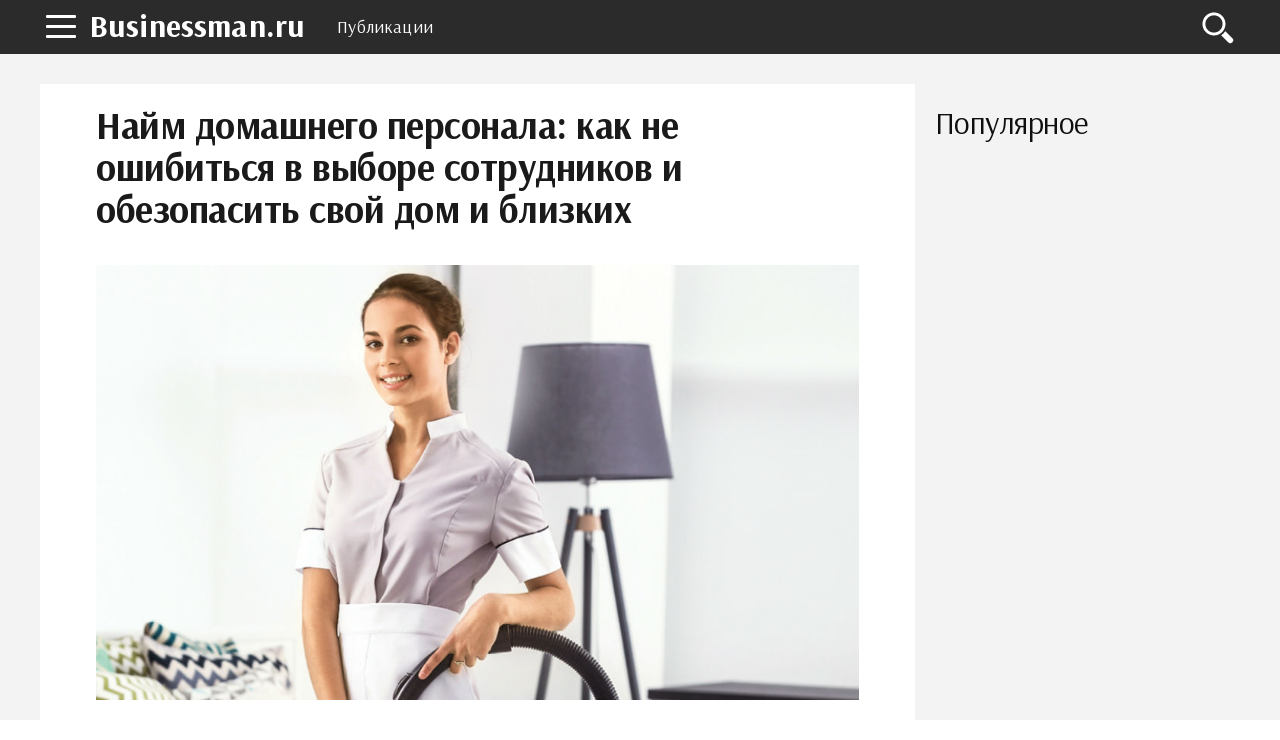

--- FILE ---
content_type: text/html; charset=UTF-8
request_url: https://businessman.ru/post/naym-domashnego-personala-kak-ne-oshibitsya-v-vyibore-sotrudnikov-i-obezopasit-svoy-dom-i-blizkih.html
body_size: 12909
content:
<!DOCTYPE html>
<html lang="ru">
    <head>
        <title>Найм домашнего персонала: как не ошибиться в выборе сотрудников и обезопасить свой дом и близких</title>        <meta name="description" content="Если человек думает, что нет ничего проще, нежели обзавестись командой домашних помощников, это значит, что он либо слишком юный, либо фантастически наивен. Подобрать квалифицированный домашний персонал - очень трудная задача. Если требуется не просто помощник или помощница по хозяйству, а целый штат сотрудников, задача еще более усложняется." />                <meta name="keywords" content="найм работник дом" />                <link rel="canonical" href="https://businessman.ru/post/naym-domashnego-personala-kak-ne-oshibitsya-v-vyibore-sotrudnikov-i-obezopasit-svoy-dom-i-blizkih.html" />
        <meta charset="utf-8">
        <meta name="viewport" content="width=device-width, initial-scale=1">
        <script data-ad-client="ca-pub-2357891147905917" async src="https://pagead2.googlesyndication.com/pagead/js/adsbygoogle.js"></script>
        <meta http-equiv="X-UA-Compatible" content="IE=edge">
        <link rel="shortcut icon" href="//businessman.ru/static/img/i/favicon.ico">
        <link rel="apple-touch-icon" href="//businessman.ru/static/img/i/apple-touch-icon-iphone.png">
        <link rel="apple-touch-icon" sizes="72x72" href="//businessman.ru/static/img/i/apple-touch-icon-72x72.png">
        <link rel="apple-touch-icon" sizes="114x114" href="//businessman.ru/static/img/i/apple-touch-icon-114x114.png">
        <link rel="apple-touch-icon" sizes="144x144" href="//businessman.ru/static/img/i/apple-touch-icon-144x144.png">
        <meta name="google-site-verification" content="GTrJ_FXDO0qpoNUBwkdTE5nUDe5cCe-gQ5cxuLt5WPc" />
        <link rel="stylesheet" href="/static/css/global/style.css">
        <!-- HTML5 Shim and Respond.js IE8 support of HTML5 elements and media queries-->
        <!--[if lt IE 9]>
         <script src='https://cdn.jsdelivr.net/html5shiv/3.7.3/html5shiv.min.js'></script>
        <![endif]-->
        <script src="https://yastatic.net/pcode/adfox/header-bidding.js"></script>
        <script>
                var adfoxBiddersMap={adfox_adsmart:"1390135",criteo:"782840"},adUnits=[{code:"adfox_152304517004274455",bids:[{bidder:"criteo",params:{placementId:"1199621"}}]},{code:"adfox_152225493164136354",bids:[{bidder:"criteo",params:{placementId:"1199620"}}]},{code:"adfox_152461961602349635",bids:[{bidder:"adfox_adsmart",params:{pp:"h",ps:"edjd",p2:"ul",puid20:""}},{bidder:"criteo",params:{placementId:"1211906"}}]},{code:"adfox_152461973398626137",bids:[{bidder:"criteo",params:{placementId:"1211907"}}]},{code:"adfox_161071546824359209",bids:[{bidder:"adfox_adsmart",params:{p1:"cqpgt",p2:"hhro"}}]},{code:"adfox_153471907447363480",bids:[{bidder:"adfox_adsmart",params:{pp:"h",ps:"edjd",p2:"ul",puid20:""}},{bidder:"criteo",params:{placementId:"1214160"}}]},{code:"adfox_15246198648727441",bids:[{bidder:"criteo",params:{placementId:"1211904"}}]}],userTimeout=1e3;window.YaHeaderBiddingSettings={biddersMap:adfoxBiddersMap,adUnits:adUnits,timeout:userTimeout};
                </script>
        <script src="https://yastatic.net/pcode/adfox/loader.js" crossorigin="anonymous"></script>
        <script type="text/javascript" src="//businessman.ru/static/js/library/jquery.js"></script>
        <script type="text/javascript" src="/home/js/ads.js?1768730950"></script>
        <script type="text/javascript" src="//businessman.ru/static/js/global/main.js"></script>
                <script async src="https://www.googletagmanager.com/gtag/js?id=UA-98330601-1"></script>
        <script>
          window.dataLayer = window.dataLayer || [];
          function gtag(){dataLayer.push(arguments);}
          gtag('js', new Date());

          gtag('config', 'UA-98330601-1');
        </script>
        <link rel="stylesheet" href="//businessman.ru/static/css/library/fotorama.css" type="text/css" />
<script type="text/javascript" src="//businessman.ru/static/js/global/ui.js"></script>
	<script type="text/javascript" src="//businessman.ru/static/js/global/app.js"></script>
	<script type="text/javascript" src="//businessman.ru/static/js/global/tracker.js"></script>
	<script type="text/javascript" src="//businessman.ru/static/js/library/goodshare.js"></script>
	<script type="text/javascript" src="//businessman.ru/static/js/library/fotorama.js"></script>
        <link rel="image_src" href="//businessman.ru/static/img/n/7/7/4/2/3/0/i/774230.jpg" />
        <meta property="og:title" content="Найм домашнего персонала: как не ошибиться в выборе сотрудников и обезопасить свой дом и близких" />
        <meta property="og:type" content="article" />
        <meta property="og:site_name" content="Businessman.ru"/>
        <meta property="og:url" content="https://businessman.ru/post/naym-domashnego-personala-kak-ne-oshibitsya-v-vyibore-sotrudnikov-i-obezopasit-svoy-dom-i-blizkih.html" />
        <meta property="og:image" content="//businessman.ru/static/img/n/7/7/4/2/3/0/i/774230.jpg" />
        <meta property="og:image:width" content="1000" />
        <meta property="og:image:height" content="600" />
        <meta name="twitter:card" content="summary_large_image" />
        <meta property="twitter:image" content="//businessman.ru/static/img/n/7/7/4/2/3/0/i/774230.jpg" />
        <meta property="twitter:title" content="Найм домашнего персонала: как не ошибиться в выборе сотрудников и обезопасить свой дом и близких" />
        <meta property="twitter:site" content="@businessmanru" />
        <meta property="twitter:creator" content="@businessmanru" />
        <meta property="twitter:url" content="https://businessman.ru/post/naym-domashnego-personala-kak-ne-oshibitsya-v-vyibore-sotrudnikov-i-obezopasit-svoy-dom-i-blizkih.html" />	<meta name="mailru-domain" content="p5Zq1bus7IOmgQvA" />
    </head>
    <body>
        <div class="layout">
            <section class="pushmenu js-pushmenu">
    <a class="pushmenu__close js-pushmenu-close" href="#"></a>

    <div class="pushmenu__title">Рубрики</div>
    <ul class="pushmenu__list">
        <li class="pushmenu__item js-pushmenu-item"><a class="pushmenu__link" href="/">Главная</a></li>
        <li class="pushmenu__item js-pushmenu-item"><a class="pushmenu__link" href="/login">Войти</a></li>
                <li class="pushmenu__item js-pushmenu-item"><a class="pushmenu__link" href="/category/biznes">Бизнес статьи</a></li>
                <li class="pushmenu__item js-pushmenu-item"><a class="pushmenu__link" href="/category/biznes-idei-dlya-nachinayuschih">Бизнес идеи</a></li>
                <li class="pushmenu__item js-pushmenu-item"><a class="pushmenu__link" href="/category/kak-zarabotat-na-forex">Forex</a></li>
                <li class="pushmenu__item js-pushmenu-item"><a class="pushmenu__link" href="/category/plan">Бизнес планы</a></li>
                <li class="pushmenu__item js-pushmenu-item"><a class="pushmenu__link" href="/category/istorii">Истории успеха</a></li>
                <li class="pushmenu__item js-pushmenu-item"><a class="pushmenu__link" href="/category/kredit">Кредиты</a></li>
                <li class="pushmenu__item js-pushmenu-item"><a class="pushmenu__link" href="/category/oborudovanie-dlya-proizvodstva">Оборудование для производства</a></li>
                <li class="pushmenu__item js-pushmenu-item"><a class="pushmenu__link" href="/category/buxgalteriya">Бухгалтерия</a></li>
                <li class="pushmenu__item js-pushmenu-item"><a class="pushmenu__link" href="/category/yuridicheskie-tonkosti">Юридические тонкости</a></li>
            </ul>
</section>            <header class="header is-fixed">
                <nav class="navbar">
                    <div class="navbar__wrap has-burger"><a class="navbar__burger-link js-burger" href="#"><span class="navbar__burger-shape"></span></a><a class="navbar__logo" href="/" title="Главная">Businessman.ru</a>
                        <div class="navbar__holder">
                            <ul class="navbar__menu js-topmenu">
                                <li class="navbar__item"><a class="navbar__link" href="/category">Публикации</a></li>
                                                                                            </ul>
                            <div class="navbar__more">
                                <button class="navbar__more-btn js-topmenu-more"><span class="navbar__more-src"></span></button>
                            </div>
                        </div>
                        <div class="navbar__control"><a class="control__link control__link--search js-search-btn" href="#"></a></div>
                        <div class="navbar__search js-search-area">
                            <div class="search">
                                <form class="search__form"><div class="ya-site-form ya-site-form_inited_no" onclick="return {'action':'https://businessman.ru/search','arrow':true,'bg':'#ffcc00','fontsize':12,'fg':'#000000','language':'ru','logo':'rb','publicname':'Yandex Site Search #2295702','suggest':true,'target':'_self','tld':'ru','type':2,'usebigdictionary':true,'searchid':2295702,'input_fg':'#000000','input_bg':'#ffffff','input_fontStyle':'normal','input_fontWeight':'normal','input_placeholder':null,'input_placeholderColor':'#000000','input_borderColor':'#7f9db9'}"><form action="https://yandex.ru/search/site/" method="get" target="_self" accept-charset="utf-8"><input type="hidden" name="searchid" value="2295702"/><input type="hidden" name="l10n" value="ru"/><input type="hidden" name="reqenc" value=""/><input type="search" name="text" value=""/><input type="submit" value="�����"/></form></div><style type="text/css">.ya-page_js_yes .ya-site-form_inited_no { display: none; }</style><script type="text/javascript">(function(w,d,c){var s=d.createElement('script'),h=d.getElementsByTagName('script')[0],e=d.documentElement;if((' '+e.className+' ').indexOf(' ya-page_js_yes ')===-1){e.className+=' ya-page_js_yes';}s.type='text/javascript';s.async=true;s.charset='utf-8';s.src=(d.location.protocol==='https:'?'https:':'http:')+'//site.yandex.net/v2.0/js/all.js';h.parentNode.insertBefore(s,h);(w[c]||(w[c]=[])).push(function(){Ya.Site.Form.init()})})(window,document,'yandex_site_callbacks');</script></form>
                            </div>
                        </div>
                    </div>
                </nav>
            </header>
            <main class="main">
                 <div class="page__full">
    <div class="readprogress is-hide js-readprogress">
      <div class="readprogress__holder js-readprogress-holder"></div>
    </div>
</div>
<aside class="page__sidebar js-sidebar">
    <div class="page__fit js-fit-holder">
                            </div>
    <h2 class="page__subtitle">Популярное</h2>
    <div class="group">
                <div class="page__sticky js-sticky-holder"></div>
    </div>
</aside>
<section class="page__content page__content--bg">
    <div class="page__holder js-page-holder">
        <div id="video-play"></div>
        <h1 class="page__toptitle js-page-title-1">Найм домашнего персонала: как не ошибиться в выборе сотрудников и обезопасить свой дом и близких</h1>
                <div class="page__image">
            <div class="js-slider-1 flexslider">
                <div class="fotorama" data-fit="contain" data-ratio="3/2" data-width="100%" data-keyboard="true" data-shadows="true">
                                      	<img src="/static/img/n/7/7/4/2/3/0/i/774230.jpg" /></a>
                                    </div>
            </div>
        </div>
                <article class="content">
        	<p>Если человек думает, что нет ничего проще, нежели обзавестись командой домашних помощников, это значит, что он либо слишком юный, либо фантастически наивен. Подобрать квалифицированный домашний персонал - очень трудная задача. Если требуется не просто помощник или помощница по хозяйству, а целый штат сотрудников, задача еще более усложняется.</p><p>Одна помощница контактирует только с нанимателем и его семьей (при ее наличии). А команда домашнего персонала - это уже коллектив, который должен сработаться между собой. В противном случае работодатель рискует наблюдать мыльную оперу в собственном доме. Рассмотрим азы по найму домашнего персонала.</p> <div class="photo" data-original="" data-author=""><img itemprop="image" alt="" class="if uuid-774223" src="//businessman.ru/static/img/n/7/7/4/2/2/3/i/774223.jpg" /></div> <h2>Знакомые или агентство?</h2> <p>Если близкие или дальние родственники, бывшие коллеги или просто знакомые пытаются устроить на службу "своего" человека, им можно смело отказать. Если отказывать не совсем удобно, можно протестировать кандидата на работу. Сдаст экзамен - можно рассмотреть кандидатуру поближе. Не сдаст - ну что же, это тоже результат, можно написать человеку рекомендацию и вежливо отказать.</p><p>Брать на работу знакомых - плохая идея. Это благотворная почва для панибратства, лени и манипуляции. Именно по этой причине существует субординация. С близкого человека, как говорится, совсем другой спрос. Где-то даже неудобно выразить свое недовольство работой такого сотрудника.</p> <h2>Учиться, учиться и еще раз учиться</h2> <div class="photo" data-original="" data-author=""><img itemprop="image" alt="" class="if uuid-774225" src="//businessman.ru/static/img/n/7/7/4/2/2/5/i/774225.jpg" /></div> <p>Образование - это важно. Домработнице приходится читать специальную литературу, оттачивать этикет, грызть гранит &laquo;сервировочных наук&raquo; и проходить тесты на дипломатичность. Сегодня профессия горничной возвращается на круги своя, когда осваивать ее приходилось годами, порой с малых лет. Этикету, манере вести вебя с хозяевами и гостями, правильной сервировке стола к обеду или ужину и даже простому и понятному чувству такта учились у старших горничных или у экономки. В нынешних реалиях учиться бывает не у кого.</p><p>Времена очень изменились, теперь домашний персонал - это далеко не слуги, которыми можно помыкать как заблагорассудится. Повар, горничная, садовник или водитель в приличной семье - это престижная профессия и место работы, на которое многие мечтают попасть. Заработная плата у домашнего персонала часто выше, чем на производстве или в супермаркете. Поэтому за такое место стараются держаться. А без образования ничего не получится.</p> <div class="photo" data-original="" data-author=""><img itemprop="image" alt="" class="if uuid-774224" src="//businessman.ru/static/img/n/7/7/4/2/2/4/i/774224.jpg" /></div> <p>Кто научит правильному уходу за туфлями из кожи дикого бизона и в чем секрет чистоты постельного белья из белого шелка? Кто поделится секретом сервировки стола на шесть персон и правильного подбора меню? Кто расскажет, какая марка продуктов лучше, где предпочтительнее делать закупки, чтобы пополнить запасы в кладовой?</p><p>Это только в сериале &laquo;Моя прекрасная няня&raquo;, где очаровательная мариупольская девочка, только волей комедийного сценариста не превратившая в трагедию жизнь господина Шаталина, могло все хорошо закончиться. В реальной жизни за порчу супердорогой сумки можно не только лишиться рабочего места, но и оставшуюся жизнь выплачивать нанесенный ущерб.</p> <h2>Как проверить квалификацию кандидатов?</h2> <div class="photo" data-original="" data-author=""><img itemprop="image" alt="" class="if uuid-774226" src="//businessman.ru/static/img/n/7/7/4/2/2/6/i/774226.jpg" /></div> <p>Высокому классу должны соответствовать &laquo;домашние стюарды&raquo;, директора над цветами, коврами, бытовой техникой, гардеробом, завтраками, обедами и торжествами. Первое и очень важное условие - они не должны быть из когорты друзей детства. Друг и товарищ в качестве домашнего работника - это просто кощунство, каким бы выгодным оно ни мнилось.</p><p>Ведь, как известно, дружба не терпит ответственности. Не терпит и все тут. А в случае прокола невозможно наказать сообщника детских забав. Второе условие - рекомендации предыдущих работодателей. Очень нехорошо если на вопрос, чем человек занимался на предыдущем месте работы, претендент уйдет от прямого ответа.</p> <h2>Чем вы занимались, работая в семье господина Н.?</h2> <div class="photo" data-original="" data-author=""><img itemprop="image" alt="" class="if uuid-774231" src="//businessman.ru/static/img/n/7/7/4/2/3/1/i/774231.jpg" /></div> <p>"Видите ли, мне не давали полномочий рассказывать о жизни моего работодателя. Но, если угодно, вот рекомендательное письмо. А еще я могу перечислить все что умею". Ответившего так претендента можно сразу брать на работу.</p><p>Превосходный ответ секретного агента, которому было доверено наблюдение за святая святых! Как знать, может быть, бывшему шефу вовсе не хочется, чтобы было известно о моделях его техники или диетических пристрастиях.</p><p>Непрофессионализм домашнего работника мгновенно проявляется, если он не относится к чужому быту как к чужой тайне, где нет места умилению и хвастовству. Не стоит принимать людей, которые слишком часто меняют место работы, слишком болтливы, неопрятны или не очень хорошо воспитаны. Обязательно нужно попросить справку от врача, в которой будет сделана пометка &laquo;здоров&raquo; в разделах инфекциониста, терапевта, эндокринолога, невропатолога.</p> <h2>Профессионализм работника сада</h2> <div class="photo" data-original="" data-author=""><img itemprop="image" alt="" class="if uuid-774229" src="//businessman.ru/static/img/n/7/7/4/2/2/9/i/774229.jpg" /></div> <p>Третий шаг теста на соответствие будущей должности, наконец-то, имеет сугубо профессиональный оттенок. Сегодня на рынке можно найти хорошо образованных садовников, горничных и нянь. Даже минимальные знания садовника должны впечатлить. Претендент на роль управляющего зеленым хозяйством должен уметь определять кислотность почвы.</p><p>Он должен знать особенности сезонных работ на земле, время вегетационного периода, цветения, плодоношения основных местных культур. Ему просто никак не обойтись без навыка пересаживания взрослых растений, без знакомства с особенностями удобрений, без умения обеспечить своевременный полив, обрезку и лечение растений. Хорошо если у него есть в наличии визитка серьезного садоводства и хорошего ботаника.</p> <div class="photo" data-original="" data-author=""><img itemprop="image" alt="" class="if uuid-774228" src="//businessman.ru/static/img/n/7/7/4/2/2/8/i/774228.jpg" /></div> <p>Чтобы проверить уровень подготовленности будущего садовника, хозяин дома может отметить в книге по уходу за садом несколько абзацев и, задавая вопросы, сверяться с текстом. В качестве теоретического задания можно предложить тестируемому поделиться соображениями относительно создания клумбы, которая будет цвести с ранней весны до поздней осени.</p> <h2>Минимальный набор требований к горничной</h2> <div class="photo" data-original="" data-author=""><img itemprop="image" alt="" class="if uuid-774227" src="//businessman.ru/static/img/n/7/7/4/2/2/7/i/774227.jpg" /></div> <p>Претендентка (или претендент) на должность горничной должна обладать таким минимальным набором знаний:</p> <ul> <li>Требования к уходу за обувью и одеждой. В ее компетенции будут глажка и стирка, и негоже потерять любимую шелковую рубашку из-за того, что ее постирают в машине вместе с бязевыми простынями. Горничная должна уметь привести в порядок шкаф, правильно повернув туфли и зная, какова логика дорогого гардероба.</li> <li>Чувство такта. Домашний персонал должен понимать, что если гость отдыхает, плановую уборку в комнате следует перенести на более удобное время.</li> <li>Сервировка стола в зависимости от времени. А накануне визита гостей ей без напоминаний нужно уточнить их диетические пристрастия. Очень грустно, если вегетарианец будет тоскливо грызть петрушку, глядя как его визави точит зубы об ароматный шашлык. А диабетик будет потчеваться роскошным тортом. А ведь гости такого ужина затаят обиду именно на владельца дома, допустившего такую оплошность, а не на неумелую горничную.</li> </ul> <h2>Экономка</h2> <div class="photo" data-original="" data-author=""><img itemprop="image" alt="" class="if uuid-774222" src="//businessman.ru/static/img/n/7/7/4/2/2/2/i/774222.jpg" /></div> <p>Она выполняет функции контроля за остальным домашним персоналом, следит за количеством необходимых материалов, таких как моющие средства, продукты питания, удобрения для сада, канцелярские товары в доме и так далее. Кроме того, экономка обучает новых сотрудников, следит за своевременной оплатой счетов за коммунальные услуги. Вообще на эту должность берут человека с отличными рекомендациями и безупречной репутацией.</p> <h2>Заключение</h2> <p>С того момента когда в доме появляется специально обученный персонал, хозяину нужно лишь высказывать идеи, а выполнять их будут профессионалы. Тогда их зарплаты покажутся одним из самых успешных вложений во время, эстетику, настроение и превосходную репутацию перед гостями.</p>			<noindex><p class="report-abuse">Нашли нарушение? <a href="/report?url=https%3A%2F%2Fbusinessman.ru%2Fpost%2Fnaym-domashnego-personala-kak-ne-oshibitsya-v-vyibore-sotrudnikov-i-obezopasit-svoy-dom-i-blizkih.html" rel="nofollow" target="_blank">Пожаловаться на содержание</a></p></noindex>
        </article>

                <br />
<aside class="page__group">
    <div class="c-comments js-comments-container">
        <div class="c-comments__info">
                        <div id="comments" class="c-comments__title">Добавить комментарий</div>
                    </div>
        <form class="c-comments__write js-comments-holder">
            <div class="c-comments__head">
                                    <span class="c-comments__avatar-link">
                        <img src="" width="42" heigh="42" alt="" class="c-comments__avatar-img js-comments-profile">
                    </span>
                                <div style="display: none" class="c-comments__meta">
                    <a href="#" rel="nofollow" class="c-comments__profile js-comments-menu"><span class="js-author-name"></span>
                        <div class="c-comments__profile-menu js-comments-menu-list"><span class="c-comments__profile-control js-comments-logout">Выйти</span></div>
                    </a>
                </div>
            </div>
            <div class="c-comments__field-wrap is-open">
                <textarea placeholder="Напишите свой комментарий" class="c-comments__field-src js-send-type js-comments-field"></textarea>
                <div class="js-comments-upload"></div>
                <div style="height:0px;overflow:hidden">
                    <input id="fileupload" type="file" name="files[]" data-url="/comment/xhr_upload">
                </div>
                <div class="c-comments__extra">
                    <a class="c-comments__attach js-comments-attach"><img src="/static/img/d/comments/ico_attachment.svg" alt="Загрузить файл" width="20" heigh="20" class="c-comments__attach-src"></a>
                    <div class="c-comments__smile js-comments-smile"><img src="/static/img/d/comments/ico_smile.svg" alt="Добавить смайл" width="20" heigh="20" class="c-comments__smile-src">
                        <ul class="c-comments__smile-list js-comments-listsmile">
                            <li class="c-comments__smile-item">:)</li>
                            <li class="c-comments__smile-item">;)</li>
                            <li class="c-comments__smile-item">:(</li>
                            <li class="c-comments__smile-item">:p</li>
                            <li class="c-comments__smile-item">:]</li>
                            <li class="c-comments__smile-item">:o</li>
                            <li class="c-comments__smile-item">:D</li>
                            <li class="c-comments__smile-item">:-/</li>
                            <li class="c-comments__smile-item">:-$</li>
                            <li class="c-comments__smile-item"> <3</li>
                        </ul>
                    </div>
                </div>
                <div class="c-comments__control js-comments-auth">
                    <div class="c-comments__control-close js-comments-modal-close">×</div>
                    <div class="c-comments__auth">
                        <fieldset class="c-comments__auth-wrap">
                            <legend class="c-comments__auth-label">Войти через соцсети:</legend>
                            <a style="padding:6px;background-color:#ff0018" href="/login/yandex" class="c-comments__auth-link">
                                <img src="/static/img/d/social/ya.svg" width="32" height="32" class="c-comments__auth-img">
                            </a>
                            <a style="padding:6px;background-color:#0063f4" href="/login/mailru" class="c-comments__auth-link">
                                <img src="/static/img/d/social/mr.svg" width="32" height="32" class="c-comments__auth-img">
                            </a>
                            <a style="padding:6px;background-color:#4a7194" href="/login/vkontakte" class="c-comments__auth-link">
                                <img src="/static/img/d/social/vk.svg" width="32" height="32" class="c-comments__auth-img">
                            </a>
                            <a style="padding:6px;background-color:#f17e26" href="/login/odnoklassniki" class="c-comments__auth-link">
                                <img src="/static/img/d/social/ok.svg" width="32" height="32" class="c-comments__auth-img">
                            </a>
                            <a style="padding:6px;background-color:#db4339" href="/login/google" class="c-comments__auth-link">
                                <img src="/static/img/d/social/gg.svg" width="32" height="32" class="c-comments__auth-img">
                            </a>
                        </fieldset>
                    </div>
                </div>
                <div class="c-comments__control js-comments-confirm js-comments-modal">
                    <div class="c-comments__control-close js-comments-close">×</div>
                    <div class="c-comments__dialog-msg">Вы действительно хотите удалить комментарий?</div>
                    <div class="c-comments__dialog-btn js-comments-delete">Удалить</div>
                    <input type="hidden" name="comment_id">
                </div>
                <div class="js-comments-modal js-report-popup c-comments__control c-comments__dialog">
                    <div class="c-comments__control-close js-comments-close">×</div>
                        <div class="c-comments__dialog-msg">
                            <div class="c-comments__dialog-title">Причина жалобы </div>
                            <label class="c-comments__label"><input name="report_reason" type="radio" value="1"> Нежелательная реклама или спам </label>
                            <label class="c-comments__label"><input name="report_reason" type="radio" value="2"> Материалы сексуального или порнографического характера</label>
                            <label class="c-comments__label"><input name="report_reason" type="radio" value="3"> Дискриминационные высказывания или натуралистичный контент</label>
                            <label class="c-comments__label"><input name="report_reason" type="radio" value="4"> Оскорбления или угрозы</label>
                            <input type="hidden" name="report_comment_id">
                        </div>
                    <button class="c-comments__btn js-comments-send-report">Сообщить</button>
                    <!--div class="c-comments__dialog-btn js-comments-send-report">Сообщить</div-->
                </div>
                <button class="c-comments__btn js-comments-add">Комментировать</button>
            </div>
        </form>

        <div class="c-comments__list js-comments-list">
                    </div>

        <div class="c-comments__ads js-comments-ads"></div>
    </div>
</aside>
<link media="all" rel="stylesheet" type="text/css" href="/static/css/vendor/comments/comments.css" />
<link media="all" rel="stylesheet" type="text/css" href="/static/css/vendor/emojify/emojify.min.css" />
<style>
    ul.c-comments__smile-list {z-index:10000}
</style>
<script src="/static/js/vendor/comments.min.js"></script>
<script>
    var lang = function(key) {
        var idioms = {
            '':'','comment_post': 'Комментировать','comment_placeholder': 'Напишите свой комментарий','comment_send': 'Отправить','comment_save': 'Сохранить','comment_show': 'показать','comment_delete': 'Удалить','comment_success': 'Спасибо! Ваш комментарий добавлен.','comment_error_empty': 'Введите текст комментария.','comment_event_post': 'добавил новый комментарий:','comment_file_upload': 'Загрузить файл','comment_add_smile': 'Добавить смайл','comment_loading': 'Загрузка...','comment_error_login_empty': 'Заполните имя и email.','comment_error_invalid_email': 'Некорректный email.'        };
        return key in idioms?idioms[key]:key;
    };
    jQuery(document).ready(function($){
        commentsModule.init({
            default_avatar: '/static/img/d/comments/profile.svg',
            author: {
                author_user_id: null,
                author_name: '',
                author_avatar: '/static/img/d/comments/profile.svg',
                author_www: ''
            },
            item_id: 89609,
            type: 'news',
            emojify_dir: '/static/img/d/emojify/basic/',
            images_dir: '/static/img/d/comments/'
        });

        window.socialCallback = function(result) {
            commentsModule.socialCallback(result);
        }
    });
</script>
        
        <div id="adfox_153471907447363480"></div>
        <div id="yandex_rtb_R-A-130167-777"></div>

       	
        <section class="page__section">
            <div class="proplist">
                <ul class="proplist__holder">
                    <li class="proplist__item"><span class="proplist__icon proplist__icon--date">22 Апреля, 2019</span></li>
                    <li class="proplist__item"><span class="proplist__icon proplist__icon--view"><a target="_blank" href="/author/113935/irina-darovko" style="text-decoration: none;">Ирина Даровко</a></span></li>
                    <li class="proplist__item"><span class="proplist__icon proplist__icon--comment">0</span></li>
                    <li class="proplist__item"><a class="proplist__icon proplist__icon--category" href="/category/biznes">Бизнес статьи</a></li>
                </ul>
            </div>
        </section>
        <aside class="page__section">
            <div class="share">
                <div class="share__label">Поделиться:</div>
                <div class="share__list">
                    <a class="share__icon share__icon--vk goodshare" data-type="vk"></a>
                    <!--<a class="share__icon share__icon--fb goodshare" data-type="fb"></a>-->
                    <a class="share__icon share__icon--twitter goodshare" data-type="tw"></a>
                    <a class="share__icon share__icon--ok goodshare" data-type="ok"></a>
                    <a class="share__icon share__icon--plus goodshare" data-type="gp"></a>
                </div>
            </div>
        </aside>
        <section class="page__section">
            <div class="group group--flex group--content">
                        </div>
        </section>
                <aside class="page__section">
            <h2 class="page__subtitle">Читайте также</h2>
            <div class="akin">
                <ul class="akin__list">
                                    <li class="akin__item" id="aid341465">
                        <a class="akin__link" href="/post/pensii-zarplatyi-i-ne-tolko-vse-u-kogo-vyiplatyi-vyipadayut-na-period-s-po-yanvarya-poluchat-dengi-pered-novyim-godom.html">Пенсии, зарплаты и не только: все у кого выплаты выпадают на период с 1 по 10 января получат деньги перед новым годом</a>
                    </li>
                                    <li class="akin__item" id="aid344675">
                        <a class="akin__link" href="/post/v-mintrude-nazvali-sredniy-razmer-pensii-posle-indeksatsii.html">В Минтруде назвали средний размер пенсии после индексации</a>
                    </li>
                                    <li class="akin__item" id="aid335616">
                        <a class="akin__link" href="/post/rossiyane-rasskazali-skolko-planiruyut-potratit-vo-vremya-noyabrskoy-rasprodaji-kak-izmenilas-za-god-summa-i-kakie-tovaryi-na-karandashe-u-grajdan.html">Россияне рассказали, сколько планируют потратить во время ноябрьской распродажи: как изменилась за год сумма и какие товары "на карандаше" у граждан</a>
                    </li>
                                    <li class="akin__item" id="aid232454">
                        <a class="akin__link" href="/news/vyiplatyi-po-tyisyach-na-detey-do-let-budut-poluchenyi-roditelyami-i-v-avguste.html">Выплаты по 10 тысяч на детей до 16 лет будут получены родителями и в августе?</a>
                    </li>
                                    <li class="akin__item" id="aid346129">
                        <a class="akin__link" href="/post/kakim-doljen-byit-dohod-chtobyi-poluchit-ipoteku-v-moskve-i-sankt-peterburge.html">Каким должен быть доход, чтобы получить ипотеку в Москве и Санкт-Петербурге</a>
                    </li>
                                </ul>
            </div>
        </aside>
                <div id="adfox_15246198648727441"></div>
    </div>
    <div class="js-page-holder-anchor"></div>
</section>
                </div>
                <a class="scroll-top js-scrolltop" href="#"><sapn class="scroll-top__inner"></sapn></a>
            </main>
        </div>
        <footer class="footer js-footer" role="contentinfo">
            <div class="footer__wrap">
                <nav class="footer__nav">
                    <ul class="footer__nav-list">
                        <li class="footer__nav-item"><a class="footer__nav-link" href="/about">О проекте</a></li>
                        <li class="footer__nav-item"><a class="footer__nav-link" href="/privacy">Конфиденциальность</a></li>
                        <li class="footer__nav-item"><a class="footer__nav-link" href="/terms">Условия использования</a></li>
                                            </ul>
                </nav>
                <div class="footer__info"><img class="footer__info-img" src="/static/img/d/logo.svg" alt="Businessman.ru" width="60" height="60">
                    <div class="footer__info-content">
                        <div class="footer__info-title">Businessman.ru</div>
                        <p class="footer__info-copy">&copy; Все права защищены 2026</p>
                    </div>
                </div>
            </div>
        </footer>
        <script>
            window.jQuery || document.write("<script src='/static/js/vendor/jquery-3.1.1.min.js'><\/script>")
        </script>
        <script src="//businessman.ru/static/js/global/app.js"></script>
        <script src="//businessman.ru/static/js/global/ui.js"></script>
                <!--LiveInternet counter--><script type="text/javascript">
        new Image().src = "//counter.yadro.ru/hit?r"+
        escape(document.referrer)+((typeof(screen)=="undefined")?"":
        ";s"+screen.width+"*"+screen.height+"*"+(screen.colorDepth?
        screen.colorDepth:screen.pixelDepth))+";u"+escape(document.URL)+
        ";"+Math.random();</script><!--/LiveInternet-->
                <script type="text/javascript">
        !function(a,b,c){(b[c]=b[c]||[]).push(function(){try{b.yaCounter42736854=new Ya.Metrika({id:42736854,clickmap:!0,trackLinks:!0,accurateTrackBounce:!0})}catch(a){}});var d=a.getElementsByTagName("script")[0],e=a.createElement("script"),f=function(){d.parentNode.insertBefore(e,d)};e.type="text/javascript",e.async=!0,e.src="https://mc.yandex.ru/metrika/watch.js","[object Opera]"==b.opera?a.addEventListener("DOMContentLoaded",f,!1):f()}(document,window,"yandex_metrika_callbacks");
        </script>
        <noscript><div><img src="https://mc.yandex.ru/watch/42736854" style="position:absolute; left:-9999px;" alt="" /></div></noscript>
        <!-- Rating Mail.ru counter -->
        <script type="text/javascript">
        var _tmr = window._tmr || (window._tmr = []);
        _tmr.push({id: "3222802", type: "pageView", start: (new Date()).getTime()});
        (function (d, w, id) {
          if (d.getElementById(id)) return;
          var ts = d.createElement("script"); ts.type = "text/javascript"; ts.async = true; ts.id = id;
          ts.src = "https://top-fwz1.mail.ru/js/code.js";
          var f = function () {var s = d.getElementsByTagName("script")[0]; s.parentNode.insertBefore(ts, s);};
          if (w.opera == "[object Opera]") { d.addEventListener("DOMContentLoaded", f, false); } else { f(); }
        })(document, window, "topmailru-code");
        </script><noscript><div>
        <img src="https://top-fwz1.mail.ru/counter?id=3222802;js=na" style="border:0;position:absolute;left:-9999px;" alt="Top.Mail.Ru" />
        </div></noscript>
        <!-- //Rating Mail.ru counter -->
    </body>
</html>


--- FILE ---
content_type: text/html; charset=utf-8
request_url: https://www.google.com/recaptcha/api2/aframe
body_size: 268
content:
<!DOCTYPE HTML><html><head><meta http-equiv="content-type" content="text/html; charset=UTF-8"></head><body><script nonce="jVrhYqzcwcdNBAcQI_Rbvg">/** Anti-fraud and anti-abuse applications only. See google.com/recaptcha */ try{var clients={'sodar':'https://pagead2.googlesyndication.com/pagead/sodar?'};window.addEventListener("message",function(a){try{if(a.source===window.parent){var b=JSON.parse(a.data);var c=clients[b['id']];if(c){var d=document.createElement('img');d.src=c+b['params']+'&rc='+(localStorage.getItem("rc::a")?sessionStorage.getItem("rc::b"):"");window.document.body.appendChild(d);sessionStorage.setItem("rc::e",parseInt(sessionStorage.getItem("rc::e")||0)+1);localStorage.setItem("rc::h",'1768730956814');}}}catch(b){}});window.parent.postMessage("_grecaptcha_ready", "*");}catch(b){}</script></body></html>

--- FILE ---
content_type: application/javascript
request_url: https://businessman.ru/static/js/library/goodshare.js
body_size: 1230
content:
(function($, document, window, undefined) {
    $(document).ready(function() {
        goodshare = {
            doit: function(_element, _options) {
                var self = goodshare, 
                    options = $.extend({
                        type:   'vk',
                        url:    location.href,
                        title:  document.title,
                        image:  $('meta[property="og:image"]').attr('content'),
                        text:   $('meta[name="description"]').attr('content').substr(0, 100)+'...'
                    },
                    $(_element).data(), _options);
                if (self.popup(link = self[options.type](options)) === null) {
                    if ($(_element).is('a')) {
                        $(_element).prop('href', link);
                        return true;
                    }
                    else {
                        location.href = link;
                        return false;
                    }
                }
                else {
                    return false;
                }
            },
            vk: function(_options) {
                var options = $.extend({
                    url:    location.href,
                    title:  document.title,
                    image:  '',
                    text:   ''
                }, _options);
                return 'http://vkontakte.ru/share.php?'
                    + 'url='          + encodeURIComponent(options.url)
                    + '&title='       + encodeURIComponent(options.title)
                    + '&description=' + encodeURIComponent(options.text)
                    + '&image='       + encodeURIComponent(options.image)
                    + '&noparse=true';
            },
            ok: function(_options) {
                var options = $.extend({
                    url:    location.href,
                    text:   ''
                }, _options);
                return 'http://www.odnoklassniki.ru/dk?st.cmd=addShare&st.s=1'
                    + '&st.comments=' + encodeURIComponent(options.text)
                    + '&st._surl='    + encodeURIComponent(options.url);
            },
            fb: function(_options) {
                var options = $.extend({
                    url:    location.href,
                    title:  document.title,
                    image:  '',
                    text:   ''
                }, _options),
                fb_first_param = window.mobilecheck() ? 'm2w&s' : 's';
                
                return 'http://www.facebook.com/sharer.php?'+fb_first_param+'=100'
                    + '&p[title]='     + encodeURIComponent(options.title)
                    + '&p[summary]='   + encodeURIComponent(options.text)
                    + '&p[url]='       + encodeURIComponent(options.url)
                    + '&p[images][0]=' + encodeURIComponent(options.image);
            },
            lj: function(_options) {
                var options = $.extend({
                    url:    location.href,
                    title:  document.title,
                    text:   ''
                }, _options);
                return 'http://livejournal.com/update.bml?'
                    + 'subject='        + encodeURIComponent(options.title)
                    + '&event='         + encodeURIComponent('<a href="' + options.url + '">' + options.title + '</a> ' + options.text)
                    + '&transform=1';
            },
            tw: function(_options) {
                var options = $.extend({
                    url:        location.href,
                    title:      document.title
                }, _options);
                return 'http://twitter.com/share?'
                    + 'text='      + encodeURIComponent(options.title)
                    + '&url='      + encodeURIComponent(options.url);
            },
            gp: function(_options) {
                var options = $.extend({
                    url:    location.href
                }, _options);
                return 'https://plus.google.com/share?url='
                    + encodeURIComponent(options.url);
            },
            mr: function(_options) {
                var options = $.extend({
                    url:    location.href,
                    title:  document.title,
                    image:  '',
                    text:   ''
                }, _options);
                return 'http://connect.mail.ru/share?'
                    + 'url='          + encodeURIComponent(options.url)
                    + '&title='       + encodeURIComponent(options.title)
                    + '&description=' + encodeURIComponent(options.text)
                    + '&imageurl='    + encodeURIComponent(options.image);
            },
            li: function(_options) {
                var options = $.extend({
                    url:    location.href,
                    title:  document.title,
                    text:   ''
                }, _options);
                return 'http://www.linkedin.com/shareArticle?mini=true'
                    + '&url='       + encodeURIComponent(options.url)
                    + '&title='     + encodeURIComponent(options.title)
                    + '&summary='   + encodeURIComponent(options.text);
            },
            tm: function(_options) {
                var options = $.extend({
                    url:    location.href,
                    title:  document.title,
                    text:   ''
                }, _options);
                return 'http://www.tumblr.com/share/link?'
                    + 'url='            + encodeURIComponent(options.url)
                    + '&name='          + encodeURIComponent(options.title)
                    + '&description='   + encodeURIComponent(options.text);
            },
            bl: function(_options) {
                var options = $.extend({
                    url:    location.href,
                    title:  document.title,
                    text:   ''
                }, _options);
                return 'https://www.blogger.com/blog-this.g?'
                    + 'u='  + encodeURIComponent(options.url)
                    + '&n=' + encodeURIComponent(options.title);
            },
            pt: function(_options) {
                var options = $.extend({
                    url:    location.href,
                    title:  document.title,
                    text:   ''
                }, _options);
                return 'https://www.pinterest.com/pin/create/button/?'
                    + 'url='            + encodeURIComponent(options.url)
                    + '&description='   + encodeURIComponent(options.title);
            },
            en: function(_options) {
                
                var options = $.extend({
                    url:    location.href,
                    title:  document.title,
                    text:   ''
                }, _options);
                return 'https://www.evernote.com/clip.action?'
                    + 'url='    + encodeURIComponent(options.url)
                    + '&title=' + encodeURIComponent(options.title)
                    + '&body='  + encodeURIComponent(options.text + '<br/><a href="' + options.url + '">' + options.title + '</a>');
            },
            di: function(_options) {
                var options = $.extend({
                    url:    location.href,
                    title:  document.title,
                    text:   ''
                }, _options);
                return 'http://digg.com/submit?'
                    + 'url='    + encodeURIComponent(options.url)
                    + '&title=' + encodeURIComponent(options.title);
            },
            yz: function(_options) {
                var options = $.extend({
                    url:    location.href,
                    title:  document.title,
                    text:   ''
                }, _options);
                return 'http://zakladki.yandex.ru/newlink.xml?'
                    + 'url='    + encodeURIComponent(options.url)
                    + '&name='  + encodeURIComponent(options.title)
                    + '&descr=' + encodeURIComponent(options.text);
            },
            rd: function(_options) {
                var options = $.extend({
                    url:    location.href,
                    title:  document.title,
                    text:   ''
                }, _options);
                return 'http://www.reddit.com/submit?'
                    + 'url='    + encodeURIComponent(options.url)
                    + '&title=' + encodeURIComponent(options.title);
            },
            sb: function(_options) {
                var options = $.extend({
                    url:    location.href,
                    title:  document.title,
                    text:   ''
                }, _options);
                return 'http://surfingbird.ru/share?'
                    + 'url='    + encodeURIComponent(options.url)
                    + '&title=' + encodeURIComponent(options.title);
            },
            popup: function(url) {
                return window.open(url, '', 'toolbar=0,status=0,scrollbars=1,width=626,height=436');
            }
        };
        $(document).on('click', '.goodshare', function(event) {
            event.preventDefault();
            goodshare.doit(this);
        });
    });
})(jQuery, document, window);